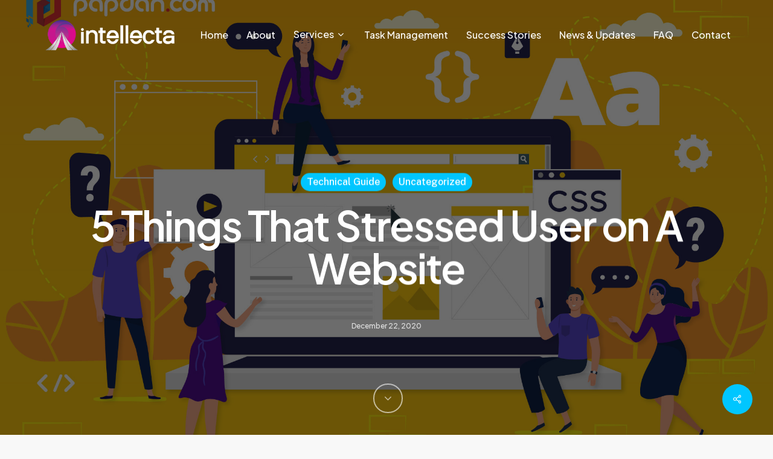

--- FILE ---
content_type: text/css
request_url: https://intellecta.com.au/wp-content/themes/salient-child/style.css?ver=16.3.0
body_size: 3255
content:
/*
Theme Name: Salient Child Theme
Description: This is a custom child theme for Salient
Theme URI:   https://themeforest.net/item/salient-responsive-multipurpose-theme/4363266
Author: ThemeNectar
Author URI:  https://themeforest.net/user/themenectar
Template: salient
Version: 1.0
*/

h3>a:hover{color:#fb0194 !important;}
.wpb_text_column h3>a{text-decoration:none;}
.meta-category>a.our-case{display:none;}
.meta-category>a.showcase{display:none;}
.nectar-link-underline-effect a {background-image: none;}

/*iconify*/
.solar--code-file-outline::before {
  display: inline-block;
  margin-right:10px;
  width: 20px;
  height: 20px;
  vertical-align: -0.125em;
  content: url("data:image/svg+xml,%3Csvg xmlns='http://www.w3.org/2000/svg' viewBox='0 0 24 24'%3E%3Cg fill='%23333' fill-rule='evenodd' clip-rule='evenodd'%3E%3Cpath d='M12.25 2.834c-.46-.078-1.088-.084-2.22-.084c-1.917 0-3.28.002-4.312.14c-1.012.135-1.593.39-2.016.812s-.677 1.003-.812 2.009c-.138 1.028-.14 2.382-.14 4.29v4c0 1.906.002 3.26.14 4.288c.135 1.006.389 1.586.812 2.01c.423.422 1.003.676 2.009.811c1.028.139 2.382.14 4.289.14h4c1.907 0 3.262-.002 4.29-.14c1.005-.135 1.585-.389 2.008-.812s.677-1.003.812-2.009c.138-1.027.14-2.382.14-4.289v-.437c0-1.536-.01-2.264-.174-2.813h-3.13c-1.133 0-2.058 0-2.79-.098c-.763-.103-1.425-.325-1.954-.854s-.751-1.19-.854-1.955c-.098-.73-.098-1.656-.098-2.79zm1.5.776V5c0 1.2.002 2.024.085 2.643c.08.598.224.891.428 1.094s.496.348 1.094.428c.619.083 1.443.085 2.643.085h2.02a46 46 0 0 0-1.17-1.076l-3.959-3.563A37 37 0 0 0 13.75 3.61m-3.575-2.36c1.385 0 2.28 0 3.103.315c.823.316 1.485.912 2.51 1.835l.107.096l3.958 3.563l.125.112c1.184 1.065 1.95 1.754 2.361 2.678s.412 1.954.411 3.546v.661c0 1.838 0 3.294-.153 4.433c-.158 1.172-.49 2.121-1.238 2.87c-.749.748-1.698 1.08-2.87 1.238c-1.14.153-2.595.153-4.433.153H9.944c-1.838 0-3.294 0-4.433-.153c-1.172-.158-2.121-.49-2.87-1.238c-.748-.749-1.08-1.698-1.238-2.87c-.153-1.14-.153-2.595-.153-4.433V9.945c0-1.838 0-3.294.153-4.433c.158-1.172.49-2.121 1.238-2.87c.75-.749 1.701-1.08 2.878-1.238c1.144-.153 2.607-.153 4.455-.153h.202'/%3E%3Cpath d='M10.263 13.298a.75.75 0 0 1 .44.965l-1.5 4a.75.75 0 0 1-1.405-.526l1.5-4a.75.75 0 0 1 .965-.44m-2.733.172a.75.75 0 0 1 0 1.06l-.47.47l.47.47a.75.75 0 0 1-1.06 1.06l-1-1a.75.75 0 0 1 0-1.06l1-1a.75.75 0 0 1 1.06 0m3.44 2a.75.75 0 0 1 1.06 0l1 1a.75.75 0 0 1 0 1.06l-1 1a.75.75 0 1 1-1.06-1.06l.47-.47l-.47-.47a.75.75 0 0 1 0-1.06'/%3E%3C/g%3E%3C/svg%3E");
}

.carbon--task-tools::before {
  display: inline-block;
  margin-right:10px;
  width: 20px;
  height: 20px;
  vertical-align: -0.125em;
  content: url("data:image/svg+xml,%3Csvg xmlns='http://www.w3.org/2000/svg' viewBox='0 0 32 32'%3E%3Cpath fill='%23333' d='M28.5 32a3.48 3.48 0 0 1-2.475-1.025l-4.128-4.128a6.496 6.496 0 0 1-7.348-8.956l.588-1.34l4.156 4.156a1.023 1.023 0 0 0 1.414 0a1 1 0 0 0 0-1.414l-4.156-4.157l1.34-.588a6.497 6.497 0 0 1 8.956 7.349l4.128 4.128A3.5 3.5 0 0 1 28.5 32m-6.03-7.409l4.97 4.97a1.535 1.535 0 0 0 2.12 0a1.5 1.5 0 0 0 0-2.121l-4.969-4.97l.188-.583A4.496 4.496 0 0 0 20.5 16q-.126 0-.25.007l1.872 1.872a3 3 0 0 1 0 4.242a3.07 3.07 0 0 1-4.243 0l-1.872-1.872Q16 20.374 16 20.5a4.497 4.497 0 0 0 5.888 4.28Z'/%3E%3Cpath fill='%23333' d='M25 5h-3V4a2.006 2.006 0 0 0-2-2h-8a2.006 2.006 0 0 0-2 2v1H7a2.006 2.006 0 0 0-2 2v21a2.006 2.006 0 0 0 2 2h7v-2H7V7h3v3h12V7h3v5h2V7a2.006 2.006 0 0 0-2-2m-5 3h-8V4h8Z'/%3E%3C/svg%3E");
}

.flowbite--user-edit-outline::before {
  display: inline-block;
  margin-right:10px;
  width: 20px;
  height: 20px;
  vertical-align: -0.125em;
  content: url("data:image/svg+xml,%3Csvg xmlns='http://www.w3.org/2000/svg' viewBox='0 0 24 24'%3E%3Cpath fill='none' stroke='%23333' stroke-linecap='square' stroke-linejoin='round' stroke-width='2' d='M7 19H5a1 1 0 0 1-1-1v-1a3 3 0 0 1 3-3h1m4-6a3 3 0 1 1-6 0a3 3 0 0 1 6 0Zm7.441 1.559a1.907 1.907 0 0 1 0 2.698l-6.069 6.069L10 19l.674-3.372l6.07-6.07a1.907 1.907 0 0 1 2.697 0Z'/%3E%3C/svg%3E");
}

.uil--suitcase::before {
  display: inline-block;
  margin-right:10px;
  width: 20px;
  height: 20px;
  vertical-align: -0.125em;
  content: url("data:image/svg+xml,%3Csvg xmlns='http://www.w3.org/2000/svg' viewBox='0 0 24 24'%3E%3Cpath fill='%23333' d='M19 6.5h-3v-1a3 3 0 0 0-3-3h-2a3 3 0 0 0-3 3v1H5a3 3 0 0 0-3 3v9a3 3 0 0 0 3 3h14a3 3 0 0 0 3-3v-9a3 3 0 0 0-3-3m-9-1a1 1 0 0 1 1-1h2a1 1 0 0 1 1 1v1h-4Zm10 13a1 1 0 0 1-1 1H5a1 1 0 0 1-1-1v-5.05h3v1.05a1 1 0 0 0 2 0v-1.05h6v1.05a1 1 0 0 0 2 0v-1.05h3Zm0-7H4v-2a1 1 0 0 1 1-1h14a1 1 0 0 1 1 1Z'/%3E%3C/svg%3E");
}

.material-symbols--developer-mode-tv-outline-sharp::before {
  display: inline-block;
  margin-right:10px;
  width: 20px;
  height: 20px;
  vertical-align: -0.125em;
  content: url("data:image/svg+xml,%3Csvg xmlns='http://www.w3.org/2000/svg' viewBox='0 0 24 24'%3E%3Cpath fill='%23333' d='M2 7V3h20v4h-2V5H4v2zm6 14v-2H2v-4h2v2h16v-2h2v4h-6v2zM4.8 11l2.6-2.6L6 7l-4 4l4 4l1.4-1.4zm14.4 0l-2.6 2.6L18 15l4-4l-4-4l-1.4 1.4z'/%3E%3C/svg%3E");
}

.stash--last-updates-solid::before {
  display: inline-block;
  margin-right:10px;
  width: 20px;
  height: 20px;
  vertical-align: -0.125em;
  content: url("data:image/svg+xml,%3Csvg xmlns='http://www.w3.org/2000/svg' viewBox='0 0 24 24'%3E%3Cpath fill='%23333' d='m4.579 8.495l-.593-1.026a1 1 0 0 0-1.732 1l1.75 3.031a1 1 0 0 0 1.366.366l3.031-1.75a1 1 0 0 0-1-1.732l-.774.447a7 7 0 1 1 1.16 7.981a1 1 0 0 0-1.452 1.376A9 9 0 1 0 12.87 3a9 9 0 0 0-8.292 5.495'/%3E%3Cpath fill='%23333' d='M12.87 7a1 1 0 0 1 1 1v3.586l1.707 1.707a1 1 0 0 1-1.414 1.414l-2-2A1 1 0 0 1 11.87 12V8a1 1 0 0 1 1-1'/%3E%3C/svg%3E");
}

.ic--round-check-circle::after {
  display: inline-block;
  margin-right:10px;
  width: 20px;
  height: 20px;
  vertical-align: -0.125em;
  content: url("data:image/svg+xml,%3Csvg xmlns='http://www.w3.org/2000/svg' viewBox='0 0 24 24'%3E%3Cpath fill='%23333' d='M12 2C6.48 2 2 6.48 2 12s4.48 10 10 10s10-4.48 10-10S17.52 2 12 2M9.29 16.29L5.7 12.7a.996.996 0 1 1 1.41-1.41L10 14.17l6.88-6.88a.996.996 0 1 1 1.41 1.41l-7.59 7.59a.996.996 0 0 1-1.41 0'/%3E%3C/svg%3E");
}
.feature_comparison th{padding:20px !important;}
.feature_comparison tr td{padding:20px !important;}



/*portfolio*/

#portfolio-extra .wpb_wrapper .nectar-split-heading {margin-bottom:0;}
#portfolio-extra .wpb_wrapper .nectar-split-heading h4 {margin-bottom:0;font-weight:700;}


.row .col h3, .row .col h4{margin-bottom:20px;}
.toggle > h3.toggle-title a{font-weight:600 !important;}
.toggle>.toggle-title a {color:#333; margin: 10px 0;}
.bg_white{background-color:#fff;}
.tbg_white{background-color:#fff !important;}
.bg_grey{background-color:#ededed !important;}
.bg_blue{background-color:#00c6ff !important;}
.bg_black{background-color:#000000 !important;}
.min-height-170{min-height:170px !important;}
.min-height-500{min-height:500px !important;}


.premium-block{background-color: #fb0194; color: #fff; border-radius: 20px; padding: 5px 30px; font-size: 20px; margin-left: 10px; vertical-align: top;}
.free-block{background-color: #00c6ff; color: #fff; border-radius: 20px; padding: 5px 30px; font-size: 20px; margin-left: 10px; vertical-align: top;}
.text_pink{color:#fb0194;}
.text_blue{color:#00c6ff;}
.blue_tick{color:#00c6ff !important;}
.pink_tick{color:#fb0194 !important;}
.text_white{color:#fff;}
.text_white_important{color:#fff !important;}
.post-area.featured_img_left .article-content-wrap .post-featured-img-wrap {border-radius: 20px;}
.post-area.featured_img_left .article-content-wrap .post-featured-img {border-radius: 20px;}
.masonry.material .masonry-blog-item .inner-wrap {border-radius: 20px;}
#portfolio-nav{display:none !important;}
.fw_btn{width: 100%;text-align: center;font-weight:600;}


.gradient_line_blue{
	background-repeat: no-repeat;
	background-image: linear-gradient(to right,#00cae8 0,#fff 100%);
	font-family: inherit;
    font-size: inherit;
    font-style: inherit;
    font-weight: inherit;
    text-transform: inherit;
    letter-spacing: inherit;
    line-height: 1em;
	color:#333;
	padding-bottom: 9px;
	background-size: 100% 4px,0% 80%;
    background-position: left 90%,left 50%;

    /* Add animation properties */
    opacity: 0; /* Start with 0 opacity */
    transform: translateY(20px); /* Start with a slight translateY transformation */

    /* Define the animation */
    animation: fadeInFromLeft 1s ease forwards;
}

/* Define the animation keyframes */


/*intellecta release history for powertools page*/
.intellecta-changelog-wrapper{line-height:1;}
.intellecta-changelog-wrapper h4{font-weight:600 !important;margin-bottom:10px !important;}
.intellecta-changelog-wrapper .changelog-wrapper ul {margin-left: 3em;}
.changelog-wrapper h4 i::before{color:#00c6ff;margin: 5px;}


/*end of css release history*/


@keyframes fadeInFromLeft {
    0% {
        opacity: 0;
        transform: translateY(20px);
    }
    100% {
        opacity: 1;
        transform: translateY(0);
    }
}

.gradient_line_pink{
	background-repeat: no-repeat;
	background-image: linear-gradient(to right,#fb0194 0,#fff 100%);
	font-family: inherit;
    font-size: inherit;
    font-style: inherit;
    font-weight: inherit;
    text-transform: inherit;
    letter-spacing: inherit;
    line-height: 1em;
	color:#333;
	padding-bottom: 9px;
	background-size: 100% 4px,0% 80%;
    background-position: left 90%,left 50%;
	-webkit-animation-duration: 1.2s;
    animation-duration: 1.2s;
    -webkit-animation-fill-mode: both;
    animation-fill-mode: both;
}
.gradient_line_pink a {text-decoration:none;}

.nectar-highlighted-text[data-style="regular_underline"][data-exp="default"] em{background-position:left 100%}
.nectar-highlighted-text:not([data-style="text_outline"]) em.gradient_line_pink{background-image:linear-gradient(to right,#fb0194 0,rgba(0,0,0,0.02) 100%) !important}
table.dataTable>tbody>tr.child ul.dtr-details li{list-style:none}
.ff_submit_btn_wrapper button[type="submit"]:hover{background:inherit !important}
@media only screen and (min-width: 1200px) {
  .nectar-split-heading.text_overlap {position: relative;left: -70px;}
}

@media only screen and (max-width: 680px) {
	
	body[data-col-gap="50px"] .vc_row-fluid .wpb_column .mobile_nopad{padding-left:0px; padding-right:0px;}
	.feature_comparison{border:0px !important;}
}
@media only screen and (min-width: 1000px){
	body #footer-outer .row{padding:10px 0;padding-top:40px}
}